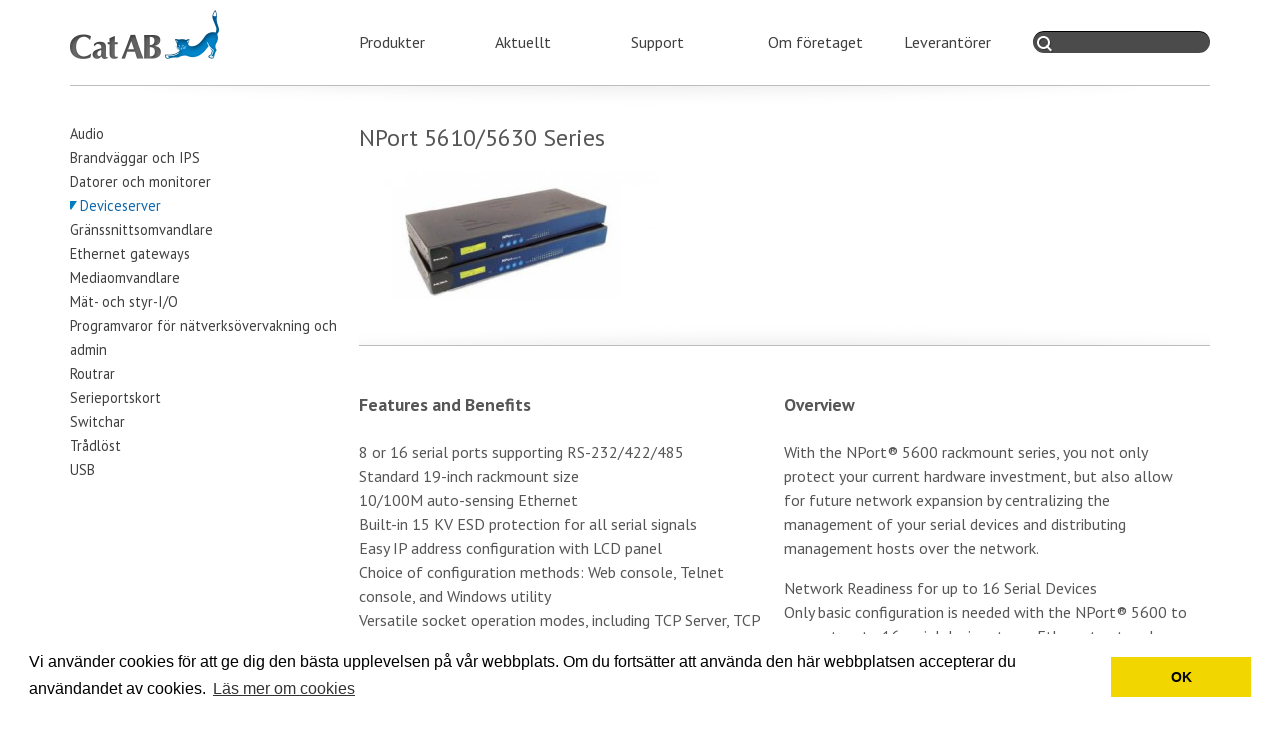

--- FILE ---
content_type: text/html; charset=UTF-8
request_url: https://catab.se/produkter/nport-56105630-series/
body_size: 12518
content:
<!doctype html>

<!--[if IE]><link rel="stylesheet" href="https://catab.se/wp-content/themes/BonesREAL/library/css/ie.css" type="text/css" media="screen, projection" /><![endif]-->
<!--[if IE 8]><link rel="stylesheet" href="https://catab.se/wp-content/themes/BonesREAL/library/css/ie.css" type="text/css" media="screen, projection" /><![endif]-->
<!--[if IE 7]><link rel="stylesheet" href="https://catab.se/wp-content/themes/BonesREAL/library/css/ie.css" type="text/css" media="screen, projection" /><![endif]-->
<!--[if lt IE 7]><html lang="sv-SE" class="no-js lt-ie9 lt-ie8 lt-ie7"> <![endif]-->
<!--[if (IE 7)&!(IEMobile)]><html lang="sv-SE" class="no-js lt-ie9 lt-ie8"><![endif]-->
<!--[if (IE 8)&!(IEMobile)]><html lang="sv-SE" class="no-js lt-ie9"><![endif]-->
<!--[if gt IE 8]><html lang="sv-SE" class="no-js"><![endif]-->

<head>
	<meta charset="utf-8">

	<title>  NPort 5610/5630 Series</title>

	<!-- Google Chrome Frame for IE -->
	<meta http-equiv="X-UA-Compatible" content="IE=edge,chrome=1">

	<!-- mobile meta (hooray!) -->
	<meta name="HandheldFriendly" content="True">
	<meta name="MobileOptimized" content="320">
	<meta name="viewport" content="width=device-width, initial-scale=1.0" />

	<!-- icons & favicons (for more: http://themble.com/support/adding-icons-favicons/) -->
	<link rel="shortcut icon" href="https://catab.se/wp-content/themes/BonesREAL/favicon.ico">

	<!-- Fonts -->
	<link href='https://fonts.googleapis.com/css?family=PT+Sans:400,700,400italic,700italic' rel='stylesheet' type='text/css'>
	<link href='https://fonts.googleapis.com/css?family=PT+Serif:400,700,400italic,700italic' rel='stylesheet' type='text/css'>

	<link rel="pingback" href="https://catab.se/xmlrpc.php">

	<!-- wordpress head functions -->
	<meta name='robots' content='max-image-preview:large' />
<link rel='dns-prefetch' href='//s.w.org' />
<link rel="alternate" type="application/rss+xml" title="Cat AB &amp; Moxa sedan 1993 &raquo; flöde" href="https://catab.se/feed/" />
<link rel="alternate" type="application/rss+xml" title="Cat AB &amp; Moxa sedan 1993 &raquo; kommentarsflöde" href="https://catab.se/comments/feed/" />
<script type="text/javascript">
window._wpemojiSettings = {"baseUrl":"https:\/\/s.w.org\/images\/core\/emoji\/13.1.0\/72x72\/","ext":".png","svgUrl":"https:\/\/s.w.org\/images\/core\/emoji\/13.1.0\/svg\/","svgExt":".svg","source":{"concatemoji":"https:\/\/catab.se\/wp-includes\/js\/wp-emoji-release.min.js"}};
/*! This file is auto-generated */
!function(e,a,t){var n,r,o,i=a.createElement("canvas"),p=i.getContext&&i.getContext("2d");function s(e,t){var a=String.fromCharCode;p.clearRect(0,0,i.width,i.height),p.fillText(a.apply(this,e),0,0);e=i.toDataURL();return p.clearRect(0,0,i.width,i.height),p.fillText(a.apply(this,t),0,0),e===i.toDataURL()}function c(e){var t=a.createElement("script");t.src=e,t.defer=t.type="text/javascript",a.getElementsByTagName("head")[0].appendChild(t)}for(o=Array("flag","emoji"),t.supports={everything:!0,everythingExceptFlag:!0},r=0;r<o.length;r++)t.supports[o[r]]=function(e){if(!p||!p.fillText)return!1;switch(p.textBaseline="top",p.font="600 32px Arial",e){case"flag":return s([127987,65039,8205,9895,65039],[127987,65039,8203,9895,65039])?!1:!s([55356,56826,55356,56819],[55356,56826,8203,55356,56819])&&!s([55356,57332,56128,56423,56128,56418,56128,56421,56128,56430,56128,56423,56128,56447],[55356,57332,8203,56128,56423,8203,56128,56418,8203,56128,56421,8203,56128,56430,8203,56128,56423,8203,56128,56447]);case"emoji":return!s([10084,65039,8205,55357,56613],[10084,65039,8203,55357,56613])}return!1}(o[r]),t.supports.everything=t.supports.everything&&t.supports[o[r]],"flag"!==o[r]&&(t.supports.everythingExceptFlag=t.supports.everythingExceptFlag&&t.supports[o[r]]);t.supports.everythingExceptFlag=t.supports.everythingExceptFlag&&!t.supports.flag,t.DOMReady=!1,t.readyCallback=function(){t.DOMReady=!0},t.supports.everything||(n=function(){t.readyCallback()},a.addEventListener?(a.addEventListener("DOMContentLoaded",n,!1),e.addEventListener("load",n,!1)):(e.attachEvent("onload",n),a.attachEvent("onreadystatechange",function(){"complete"===a.readyState&&t.readyCallback()})),(n=t.source||{}).concatemoji?c(n.concatemoji):n.wpemoji&&n.twemoji&&(c(n.twemoji),c(n.wpemoji)))}(window,document,window._wpemojiSettings);
</script>
<style type="text/css">
img.wp-smiley,
img.emoji {
	display: inline !important;
	border: none !important;
	box-shadow: none !important;
	height: 1em !important;
	width: 1em !important;
	margin: 0 0.07em !important;
	vertical-align: -0.1em !important;
	background: none !important;
	padding: 0 !important;
}
</style>
	<link rel='stylesheet' id='bones-stylesheet-css'  href='https://catab.se/wp-content/themes/BonesREAL/library/css/style.css?012' type='text/css' media='all' />
<link rel='stylesheet' id='wp-block-library-css'  href='https://catab.se/wp-includes/css/dist/block-library/style.min.css' type='text/css' media='all' />
<style id='global-styles-inline-css' type='text/css'>
body{--wp--preset--color--black: #000000;--wp--preset--color--cyan-bluish-gray: #abb8c3;--wp--preset--color--white: #ffffff;--wp--preset--color--pale-pink: #f78da7;--wp--preset--color--vivid-red: #cf2e2e;--wp--preset--color--luminous-vivid-orange: #ff6900;--wp--preset--color--luminous-vivid-amber: #fcb900;--wp--preset--color--light-green-cyan: #7bdcb5;--wp--preset--color--vivid-green-cyan: #00d084;--wp--preset--color--pale-cyan-blue: #8ed1fc;--wp--preset--color--vivid-cyan-blue: #0693e3;--wp--preset--color--vivid-purple: #9b51e0;--wp--preset--gradient--vivid-cyan-blue-to-vivid-purple: linear-gradient(135deg,rgba(6,147,227,1) 0%,rgb(155,81,224) 100%);--wp--preset--gradient--light-green-cyan-to-vivid-green-cyan: linear-gradient(135deg,rgb(122,220,180) 0%,rgb(0,208,130) 100%);--wp--preset--gradient--luminous-vivid-amber-to-luminous-vivid-orange: linear-gradient(135deg,rgba(252,185,0,1) 0%,rgba(255,105,0,1) 100%);--wp--preset--gradient--luminous-vivid-orange-to-vivid-red: linear-gradient(135deg,rgba(255,105,0,1) 0%,rgb(207,46,46) 100%);--wp--preset--gradient--very-light-gray-to-cyan-bluish-gray: linear-gradient(135deg,rgb(238,238,238) 0%,rgb(169,184,195) 100%);--wp--preset--gradient--cool-to-warm-spectrum: linear-gradient(135deg,rgb(74,234,220) 0%,rgb(151,120,209) 20%,rgb(207,42,186) 40%,rgb(238,44,130) 60%,rgb(251,105,98) 80%,rgb(254,248,76) 100%);--wp--preset--gradient--blush-light-purple: linear-gradient(135deg,rgb(255,206,236) 0%,rgb(152,150,240) 100%);--wp--preset--gradient--blush-bordeaux: linear-gradient(135deg,rgb(254,205,165) 0%,rgb(254,45,45) 50%,rgb(107,0,62) 100%);--wp--preset--gradient--luminous-dusk: linear-gradient(135deg,rgb(255,203,112) 0%,rgb(199,81,192) 50%,rgb(65,88,208) 100%);--wp--preset--gradient--pale-ocean: linear-gradient(135deg,rgb(255,245,203) 0%,rgb(182,227,212) 50%,rgb(51,167,181) 100%);--wp--preset--gradient--electric-grass: linear-gradient(135deg,rgb(202,248,128) 0%,rgb(113,206,126) 100%);--wp--preset--gradient--midnight: linear-gradient(135deg,rgb(2,3,129) 0%,rgb(40,116,252) 100%);--wp--preset--duotone--dark-grayscale: url('#wp-duotone-dark-grayscale');--wp--preset--duotone--grayscale: url('#wp-duotone-grayscale');--wp--preset--duotone--purple-yellow: url('#wp-duotone-purple-yellow');--wp--preset--duotone--blue-red: url('#wp-duotone-blue-red');--wp--preset--duotone--midnight: url('#wp-duotone-midnight');--wp--preset--duotone--magenta-yellow: url('#wp-duotone-magenta-yellow');--wp--preset--duotone--purple-green: url('#wp-duotone-purple-green');--wp--preset--duotone--blue-orange: url('#wp-duotone-blue-orange');--wp--preset--font-size--small: 13px;--wp--preset--font-size--medium: 20px;--wp--preset--font-size--large: 36px;--wp--preset--font-size--x-large: 42px;}.has-black-color{color: var(--wp--preset--color--black) !important;}.has-cyan-bluish-gray-color{color: var(--wp--preset--color--cyan-bluish-gray) !important;}.has-white-color{color: var(--wp--preset--color--white) !important;}.has-pale-pink-color{color: var(--wp--preset--color--pale-pink) !important;}.has-vivid-red-color{color: var(--wp--preset--color--vivid-red) !important;}.has-luminous-vivid-orange-color{color: var(--wp--preset--color--luminous-vivid-orange) !important;}.has-luminous-vivid-amber-color{color: var(--wp--preset--color--luminous-vivid-amber) !important;}.has-light-green-cyan-color{color: var(--wp--preset--color--light-green-cyan) !important;}.has-vivid-green-cyan-color{color: var(--wp--preset--color--vivid-green-cyan) !important;}.has-pale-cyan-blue-color{color: var(--wp--preset--color--pale-cyan-blue) !important;}.has-vivid-cyan-blue-color{color: var(--wp--preset--color--vivid-cyan-blue) !important;}.has-vivid-purple-color{color: var(--wp--preset--color--vivid-purple) !important;}.has-black-background-color{background-color: var(--wp--preset--color--black) !important;}.has-cyan-bluish-gray-background-color{background-color: var(--wp--preset--color--cyan-bluish-gray) !important;}.has-white-background-color{background-color: var(--wp--preset--color--white) !important;}.has-pale-pink-background-color{background-color: var(--wp--preset--color--pale-pink) !important;}.has-vivid-red-background-color{background-color: var(--wp--preset--color--vivid-red) !important;}.has-luminous-vivid-orange-background-color{background-color: var(--wp--preset--color--luminous-vivid-orange) !important;}.has-luminous-vivid-amber-background-color{background-color: var(--wp--preset--color--luminous-vivid-amber) !important;}.has-light-green-cyan-background-color{background-color: var(--wp--preset--color--light-green-cyan) !important;}.has-vivid-green-cyan-background-color{background-color: var(--wp--preset--color--vivid-green-cyan) !important;}.has-pale-cyan-blue-background-color{background-color: var(--wp--preset--color--pale-cyan-blue) !important;}.has-vivid-cyan-blue-background-color{background-color: var(--wp--preset--color--vivid-cyan-blue) !important;}.has-vivid-purple-background-color{background-color: var(--wp--preset--color--vivid-purple) !important;}.has-black-border-color{border-color: var(--wp--preset--color--black) !important;}.has-cyan-bluish-gray-border-color{border-color: var(--wp--preset--color--cyan-bluish-gray) !important;}.has-white-border-color{border-color: var(--wp--preset--color--white) !important;}.has-pale-pink-border-color{border-color: var(--wp--preset--color--pale-pink) !important;}.has-vivid-red-border-color{border-color: var(--wp--preset--color--vivid-red) !important;}.has-luminous-vivid-orange-border-color{border-color: var(--wp--preset--color--luminous-vivid-orange) !important;}.has-luminous-vivid-amber-border-color{border-color: var(--wp--preset--color--luminous-vivid-amber) !important;}.has-light-green-cyan-border-color{border-color: var(--wp--preset--color--light-green-cyan) !important;}.has-vivid-green-cyan-border-color{border-color: var(--wp--preset--color--vivid-green-cyan) !important;}.has-pale-cyan-blue-border-color{border-color: var(--wp--preset--color--pale-cyan-blue) !important;}.has-vivid-cyan-blue-border-color{border-color: var(--wp--preset--color--vivid-cyan-blue) !important;}.has-vivid-purple-border-color{border-color: var(--wp--preset--color--vivid-purple) !important;}.has-vivid-cyan-blue-to-vivid-purple-gradient-background{background: var(--wp--preset--gradient--vivid-cyan-blue-to-vivid-purple) !important;}.has-light-green-cyan-to-vivid-green-cyan-gradient-background{background: var(--wp--preset--gradient--light-green-cyan-to-vivid-green-cyan) !important;}.has-luminous-vivid-amber-to-luminous-vivid-orange-gradient-background{background: var(--wp--preset--gradient--luminous-vivid-amber-to-luminous-vivid-orange) !important;}.has-luminous-vivid-orange-to-vivid-red-gradient-background{background: var(--wp--preset--gradient--luminous-vivid-orange-to-vivid-red) !important;}.has-very-light-gray-to-cyan-bluish-gray-gradient-background{background: var(--wp--preset--gradient--very-light-gray-to-cyan-bluish-gray) !important;}.has-cool-to-warm-spectrum-gradient-background{background: var(--wp--preset--gradient--cool-to-warm-spectrum) !important;}.has-blush-light-purple-gradient-background{background: var(--wp--preset--gradient--blush-light-purple) !important;}.has-blush-bordeaux-gradient-background{background: var(--wp--preset--gradient--blush-bordeaux) !important;}.has-luminous-dusk-gradient-background{background: var(--wp--preset--gradient--luminous-dusk) !important;}.has-pale-ocean-gradient-background{background: var(--wp--preset--gradient--pale-ocean) !important;}.has-electric-grass-gradient-background{background: var(--wp--preset--gradient--electric-grass) !important;}.has-midnight-gradient-background{background: var(--wp--preset--gradient--midnight) !important;}.has-small-font-size{font-size: var(--wp--preset--font-size--small) !important;}.has-medium-font-size{font-size: var(--wp--preset--font-size--medium) !important;}.has-large-font-size{font-size: var(--wp--preset--font-size--large) !important;}.has-x-large-font-size{font-size: var(--wp--preset--font-size--x-large) !important;}
</style>
<link rel='stylesheet' id='SearchAutocomplete-theme-css'  href='https://catab.se/wp-content/plugins/search-autocomplete/css/redmond/jquery-ui-1.9.2.custom.min.css' type='text/css' media='all' />
<link rel='stylesheet' id='symple_shortcode_styles-css'  href='https://catab.se/wp-content/plugins/symple-shortcodes/includes/css/symple_shortcodes_styles.css' type='text/css' media='all' />
<link rel='stylesheet' id='symple_shortcodes_font_awesome-css'  href='https://catab.se/wp-content/plugins/symple-shortcodes/includes/css/font-awesome.min.css.css' type='text/css' media='all' />
<link rel='stylesheet' id='cmplz-general-css'  href='https://catab.se/wp-content/plugins/complianz-gdpr/assets/css/cookieblocker.min.css' type='text/css' media='all' />
<script type='text/javascript' src='https://catab.se/wp-includes/js/jquery/jquery.min.js' id='jquery-core-js'></script>
<script type='text/javascript' src='https://catab.se/wp-includes/js/jquery/jquery-migrate.min.js' id='jquery-migrate-js'></script>
<script type='text/javascript' id='ajax-handler-js-extra'>
/* <![CDATA[ */
var ajax_config = {"ajaxurl":"https:\/\/catab.se\/wp-admin\/admin-ajax.php","siteurl":"https:\/\/catab.se","template_url":"https:\/\/catab.se\/wp-content\/themes\/BonesREAL"};
/* ]]> */
</script>
<script type='text/javascript' src='https://catab.se/wp-content/plugins/handler.js' id='ajax-handler-js'></script>
<script type='text/javascript' src='https://catab.se/wp-content/themes/BonesREAL/library/js/libs/modernizr.custom.min.js' id='bones-modernizr-js'></script>
<link rel="https://api.w.org/" href="https://catab.se/wp-json/" /><link rel="canonical" href="https://catab.se/produkter/nport-56105630-series/" />
<link rel='shortlink' href='https://catab.se/?p=1582' />
<link rel="alternate" type="application/json+oembed" href="https://catab.se/wp-json/oembed/1.0/embed?url=https%3A%2F%2Fcatab.se%2Fprodukter%2Fnport-56105630-series%2F" />
<link rel="alternate" type="text/xml+oembed" href="https://catab.se/wp-json/oembed/1.0/embed?url=https%3A%2F%2Fcatab.se%2Fprodukter%2Fnport-56105630-series%2F&#038;format=xml" />
<!-- Google Tag Manager -->
<script>(function(w,d,s,l,i){w[l]=w[l]||[];w[l].push({'gtm.start':
new Date().getTime(),event:'gtm.js'});var f=d.getElementsByTagName(s)[0],
j=d.createElement(s),dl=l!='dataLayer'?'&l='+l:'';j.async=true;j.src=
'https://www.googletagmanager.com/gtm.js?id='+i+dl;f.parentNode.insertBefore(j,f);
})(window,document,'script','dataLayer','GTM-P6TFP8S');</script>
<!-- End Google Tag Manager --><style type="text/css">.broken_link, a.broken_link {
	text-decoration: line-through;
}</style>	<!-- end of wordpress head -->

	<!-- drop Google Analytics Here -->
	<!-- end analytics -->

</head>

<body data-rsssl=1 class="produkt-template-default single single-produkt postid-1582 wp-custom-logo">
	<div id="container" class="superwrapper">

		<header class="header" role="banner">

			<div id="inner-header" class="wrap clearfix">

				<!-- to use a image just replace the bloginfo('name') with your img src and remove the surrounding <p> -->
				<a href="https://catab.se" rel="nofollow" id="logo">
					<!-- <div id="logo"></div> -->
				</a>
				<a href="#foot-nav">
					<div class="mobile-nav right">
						Meny
					</div>
				</a>

				﻿<div class="searchfield">
	<form method="get" id="searchform" action="https://catab.se/">
		<input type="text" name="s" id="s" placeholder="" />
	</form>
</div>

				<nav role="navigation">
					<ul id="menu-main" class="nav top-nav clearfix"><li id="menu-item-1070" class="menuNoPadding menu-item menu-item-type-post_type menu-item-object-page menu-item-1070"><a href="https://catab.se/vara_produkter/">Produkter</a></li>
<li id="menu-item-2197" class="menu-item menu-item-type-post_type menu-item-object-page menu-item-2197"><a href="https://catab.se/nyheter/">Aktuellt</a></li>
<li id="menu-item-1257" class="menu-item menu-item-type-post_type menu-item-object-page menu-item-1257"><a href="https://catab.se/support/">Support</a></li>
<li id="menu-item-1145" class="menu-item menu-item-type-post_type menu-item-object-page menu-item-1145"><a href="https://catab.se/foretaget/">Om företaget</a></li>
<li id="menu-item-8345" class="menu-item menu-item-type-post_type menu-item-object-page menu-item-8345"><a href="https://catab.se/leverantorer/">Leverantörer</a></li>
</ul>				</nav>


				<!-- if you'd like to use the site description you can un-comment it below -->
				


			</div> <!-- end #inner-header -->

		</header> <!-- end header --><div id="content">
	<div id="inner-content" class="wrap clearfix">
		<div class="divider">
			<div class="dropdownmenu">
							</div>
		</div>
						<div id="sidebar1" class="sidebar first threecol clearfix left produktsidebar" role="complementary">

					
						<div id="nav_menu-5" class="widget widget_nav_menu"><div class="menu-produkter-container"><ul id="menu-produkter" class="menu"><li id="menu-item-3781" class="menu-item menu-item-type-post_type menu-item-object-page menu-item-has-children menu-item-3781"><a href="https://catab.se/vara_produkter/audio/">Audio</a>
<ul class="sub-menu">
	<li id="menu-item-3332" class="menu-item menu-item-type-post_type menu-item-object-produkt menu-item-3332"><a href="https://catab.se/produkter/annuncicom/">Annuncicom serien</a></li>
	<li id="menu-item-3363" class="menu-item menu-item-type-post_type menu-item-object-page menu-item-3363"><a href="https://catab.se/vara_produkter/audio/barionet/">Barionet serien</a></li>
	<li id="menu-item-3333" class="menu-item menu-item-type-post_type menu-item-object-produkt menu-item-3333"><a href="https://catab.se/produkter/exstreamer-series/">Exstreamer series</a></li>
	<li id="menu-item-3353" class="menu-item menu-item-type-post_type menu-item-object-produkt menu-item-3353"><a href="https://catab.se/produkter/instreamer/">Instreamer</a></li>
	<li id="menu-item-3331" class="menu-item menu-item-type-post_type menu-item-object-produkt menu-item-3331"><a href="https://catab.se/produkter/accessories/">Tillbehör</a></li>
</ul>
</li>
<li id="menu-item-8775" class="menu-item menu-item-type-taxonomy menu-item-object-produkter menu-item-8775"><a href="https://catab.se/produkt/brandvaggar-och-ips/">Brandväggar och IPS</a></li>
<li id="menu-item-2222" class="menu-item menu-item-type-taxonomy menu-item-object-produkter menu-item-has-children menu-item-2222"><a href="https://catab.se/produkt/datorer/">Datorer och monitorer</a>
<ul class="sub-menu">
	<li id="menu-item-2223" class="menu-item menu-item-type-taxonomy menu-item-object-produkter menu-item-2223"><a href="https://catab.se/produkt/flaktfria/">Fläktfria datorer</a></li>
	<li id="menu-item-2343" class="menu-item menu-item-type-taxonomy menu-item-object-produkter menu-item-has-children menu-item-2343"><a href="https://catab.se/produkt/maringodkanda/">Maringodkända</a>
	<ul class="sub-menu">
		<li id="menu-item-3188" class="menu-item menu-item-type-taxonomy menu-item-object-produkter menu-item-3188"><a href="https://catab.se/produkt/marindatorer/">Marindatorer</a></li>
		<li id="menu-item-3189" class="menu-item menu-item-type-taxonomy menu-item-object-produkter menu-item-3189"><a href="https://catab.se/produkt/monitorer/">Monitorer</a></li>
	</ul>
</li>
	<li id="menu-item-3176" class="menu-item menu-item-type-taxonomy menu-item-object-produkter menu-item-3176"><a href="https://catab.se/produkt/panelpc/">Panel PC</a></li>
	<li id="menu-item-3190" class="menu-item menu-item-type-taxonomy menu-item-object-produkter menu-item-3190"><a href="https://catab.se/produkt/tpc/">Touch Panel PC</a></li>
	<li id="menu-item-2344" class="dontShow menu-item menu-item-type-taxonomy menu-item-object-produkter menu-item-2344"><a href="https://catab.se/produkt/sol-och-miljo/">Sol och miljö</a></li>
	<li id="menu-item-2342" class="menu-item menu-item-type-taxonomy menu-item-object-produkter menu-item-2342"><a href="https://catab.se/produkt/tag-och-transport/">Tåg och transport</a></li>
	<li id="menu-item-3387" class="menu-item menu-item-type-taxonomy menu-item-object-produkter menu-item-3387"><a href="https://catab.se/produkt/monitorer-datorer/">Monitorer</a></li>
</ul>
</li>
<li id="menu-item-1478" class="menu-item menu-item-type-taxonomy menu-item-object-produkter current-produkt-ancestor current-menu-parent current-produkt-parent menu-item-has-children menu-item-1478"><a href="https://catab.se/produkt/deviceserver/">Deviceserver</a>
<ul class="sub-menu">
	<li id="menu-item-1487" class="menu-item menu-item-type-taxonomy menu-item-object-produkter menu-item-1487"><a href="https://catab.se/produkt/rs232/">rs232</a></li>
	<li id="menu-item-1488" class="menu-item menu-item-type-taxonomy menu-item-object-produkter menu-item-1488"><a href="https://catab.se/produkt/rs422/">rs422</a></li>
	<li id="menu-item-1489" class="menu-item menu-item-type-taxonomy menu-item-object-produkter menu-item-1489"><a href="https://catab.se/produkt/rs485/">rs485</a></li>
</ul>
</li>
<li id="menu-item-2516" class="menu-item menu-item-type-taxonomy menu-item-object-produkter menu-item-2516"><a href="https://catab.se/produkt/granssnittsomvandlare/">Gränssnittsomvandlare</a></li>
<li id="menu-item-3552" class="menu-item menu-item-type-taxonomy menu-item-object-produkter menu-item-has-children menu-item-3552"><a href="https://catab.se/produkt/ethernetgw/">Ethernet gateways</a>
<ul class="sub-menu">
	<li id="menu-item-3564" class="menu-item menu-item-type-taxonomy menu-item-object-produkter menu-item-3564"><a href="https://catab.se/produkt/canbus/">Canbus</a></li>
	<li id="menu-item-3561" class="menu-item menu-item-type-taxonomy menu-item-object-produkter menu-item-3561"><a href="https://catab.se/produkt/ethernetip/">EtherNet/IP</a></li>
	<li id="menu-item-1448" class="menu-item menu-item-type-post_type menu-item-object-page menu-item-has-children menu-item-1448"><a href="https://catab.se/vara_produkter/modbus/">Modbus</a>
	<ul class="sub-menu">
		<li id="menu-item-3599" class="menu-item menu-item-type-post_type menu-item-object-produkt menu-item-3599"><a href="https://catab.se/produkter/mb3170/">MGate MB3x70-serien</a></li>
		<li id="menu-item-3600" class="menu-item menu-item-type-post_type menu-item-object-produkt menu-item-3600"><a href="https://catab.se/produkter/mb3x80/">MGate MB3x80-serien</a></li>
		<li id="menu-item-3598" class="menu-item menu-item-type-post_type menu-item-object-produkt menu-item-3598"><a href="https://catab.se/produkter/mgate-4101/">MGate 4101</a></li>
	</ul>
</li>
	<li id="menu-item-1865" class="menu-item menu-item-type-post_type menu-item-object-page menu-item-1865"><a href="https://catab.se/vara_produkter/modbus-gateways/">Modbus gateways by Advantech</a></li>
	<li id="menu-item-3562" class="menu-item menu-item-type-taxonomy menu-item-object-produkter menu-item-3562"><a href="https://catab.se/produkt/profinet/">PROFINET</a></li>
</ul>
</li>
<li id="menu-item-1392" class="menu-item menu-item-type-post_type menu-item-object-page menu-item-1392"><a href="https://catab.se/vara_produkter/mediaomvandlare/">Mediaomvandlare</a></li>
<li id="menu-item-2902" class="menu-item menu-item-type-taxonomy menu-item-object-produkter menu-item-has-children menu-item-2902"><a href="https://catab.se/produkt/remoteio/">Mät- och styr-I/O</a>
<ul class="sub-menu">
	<li id="menu-item-3829" class="menu-item menu-item-type-post_type menu-item-object-page menu-item-3829"><a href="https://catab.se/mat-och-styr-io/iopac-serien/">ioPac-series</a></li>
	<li id="menu-item-3763" class="menu-item menu-item-type-post_type menu-item-object-page menu-item-3763"><a href="https://catab.se/mat-och-styr-io/iologik-serien/">ioLogik-serien E1200</a></li>
	<li id="menu-item-3330" class="menu-item menu-item-type-post_type menu-item-object-page menu-item-3330"><a href="https://catab.se/vara_produkter/audio/barionet/">Barionet serien</a></li>
</ul>
</li>
<li id="menu-item-8776" class="menu-item menu-item-type-taxonomy menu-item-object-produkter menu-item-8776"><a href="https://catab.se/produkt/programvaror-for-natverksovervakning-och-admin/">Programvaror för nätverksövervakning och admin</a></li>
<li id="menu-item-2513" class="menu-item menu-item-type-taxonomy menu-item-object-produkter menu-item-2513"><a href="https://catab.se/produkt/routers/">Routrar</a></li>
<li id="menu-item-2656" class="menu-item menu-item-type-taxonomy menu-item-object-produkter menu-item-has-children menu-item-2656"><a href="https://catab.se/produkt/serieportskort/">Serieportskort</a>
<ul class="sub-menu">
	<li id="menu-item-2657" class="menu-item menu-item-type-taxonomy menu-item-object-produkter menu-item-2657"><a href="https://catab.se/produkt/isa/">ISA</a></li>
	<li id="menu-item-2658" class="menu-item menu-item-type-taxonomy menu-item-object-produkter menu-item-2658"><a href="https://catab.se/produkt/pc-104/">PC 104</a></li>
	<li id="menu-item-2659" class="menu-item menu-item-type-taxonomy menu-item-object-produkter menu-item-2659"><a href="https://catab.se/produkt/pci-pcix-pcie/">PCI PCIX PCIE</a></li>
</ul>
</li>
<li id="menu-item-1610" class="menu-item menu-item-type-taxonomy menu-item-object-produkter menu-item-has-children menu-item-1610"><a href="https://catab.se/produkt/switchar/">Switchar</a>
<ul class="sub-menu">
	<li id="menu-item-3791" class="menu-item menu-item-type-post_type menu-item-object-page menu-item-3791"><a href="https://catab.se/vara_produkter/switchar/alla-switchar/">Alla switchar</a></li>
</ul>
</li>
<li id="menu-item-2665" class="menu-item menu-item-type-taxonomy menu-item-object-produkter menu-item-has-children menu-item-2665"><a href="https://catab.se/produkt/tradlost/">Trådlöst</a>
<ul class="sub-menu">
	<li id="menu-item-2675" class="menu-item menu-item-type-taxonomy menu-item-object-produkter menu-item-has-children menu-item-2675"><a href="https://catab.se/produkt/antenner/">Antenner</a>
	<ul class="sub-menu">
		<li id="menu-item-2676" class="menu-item menu-item-type-taxonomy menu-item-object-produkter menu-item-2676"><a href="https://catab.se/produkt/antenner-gsm/">Mobilantenner</a></li>
		<li id="menu-item-2682" class="menu-item menu-item-type-taxonomy menu-item-object-produkter menu-item-has-children menu-item-2682"><a href="https://catab.se/produkt/antenner-wifi/">WiFi</a>
		<ul class="sub-menu">
			<li id="menu-item-2686" class="menu-item menu-item-type-taxonomy menu-item-object-produkter menu-item-2686"><a href="https://catab.se/produkt/antenner-wifi-omni/">Omni</a></li>
			<li id="menu-item-2685" class="menu-item menu-item-type-taxonomy menu-item-object-produkter menu-item-2685"><a href="https://catab.se/produkt/antenner-wifi-moxa/">Moxa WiFi</a></li>
			<li id="menu-item-2687" class="menu-item menu-item-type-taxonomy menu-item-object-produkter menu-item-2687"><a href="https://catab.se/produkt/antenner-wifi-panel/">Panel</a></li>
			<li id="menu-item-2688" class="menu-item menu-item-type-taxonomy menu-item-object-produkter menu-item-2688"><a href="https://catab.se/produkt/antenner-wifi-parabol/">Parabol</a></li>
			<li id="menu-item-2689" class="menu-item menu-item-type-taxonomy menu-item-object-produkter menu-item-2689"><a href="https://catab.se/produkt/antenner-wifi-sektor/">Sektor</a></li>
			<li id="menu-item-2683" class="menu-item menu-item-type-taxonomy menu-item-object-produkter menu-item-2683"><a href="https://catab.se/produkt/antenner-wifi-yagi/">Yagi</a></li>
		</ul>
</li>
		<li id="menu-item-2677" class="menu-item menu-item-type-taxonomy menu-item-object-produkter menu-item-has-children menu-item-2677"><a href="https://catab.se/produkt/antenner-tillbehor/">Tillbehör</a>
		<ul class="sub-menu">
			<li id="menu-item-2678" class="dontShow menu-item menu-item-type-taxonomy menu-item-object-produkter menu-item-2678"><a href="https://catab.se/produkt/antenner-tillbehor-delare/">Antenndelare</a></li>
			<li id="menu-item-2679" class="dontShow menu-item menu-item-type-taxonomy menu-item-object-produkter menu-item-2679"><a href="https://catab.se/produkt/antenner-tillbehor-blixtskydd/">Blixtskydd</a></li>
			<li id="menu-item-2680" class="dontShow menu-item menu-item-type-taxonomy menu-item-object-produkter menu-item-2680"><a href="https://catab.se/produkt/antenner-tillbehor-sma/">SMA-adapter</a></li>
			<li id="menu-item-2681" class="dontShow menu-item menu-item-type-taxonomy menu-item-object-produkter menu-item-2681"><a href="https://catab.se/produkt/antenner-tillbehor-motstand/">Termineringsmotstånd</a></li>
		</ul>
</li>
	</ul>
</li>
	<li id="menu-item-2669" class="dontShow menu-item menu-item-type-taxonomy menu-item-object-produkter menu-item-2669"><a href="https://catab.se/produkt/bluetooth/">Bluetooth</a></li>
	<li id="menu-item-2670" class="menu-item menu-item-type-taxonomy menu-item-object-produkter menu-item-2670"><a href="https://catab.se/produkt/tradlosa-deviceservrar/">Trådlösa Deviceservrar</a></li>
	<li id="menu-item-2673" class="dontShow menu-item menu-item-type-taxonomy menu-item-object-produkter menu-item-2673"><a href="https://catab.se/produkt/tradlost-matostyr/">Trådlöst I/O</a></li>
	<li id="menu-item-3430" class="menu-item menu-item-type-taxonomy menu-item-object-produkter menu-item-3430"><a href="https://catab.se/produkt/tradlost-access2/">Accesspunkter, bryggor och klienter</a></li>
	<li id="menu-item-2674" class="dontShow menu-item menu-item-type-taxonomy menu-item-object-produkter menu-item-2674"><a href="https://catab.se/produkt/zigbee/">Zigbee</a></li>
	<li id="menu-item-2671" class="menu-item menu-item-type-taxonomy menu-item-object-produkter menu-item-2671"><a href="https://catab.se/produkt/tradlosa-modem/">Modem, gateways och routrar</a></li>
</ul>
</li>
<li id="menu-item-1386" class="dontShow menu-item menu-item-type-post_type menu-item-object-page menu-item-has-children menu-item-1386"><a href="https://catab.se/vara_produkter/video/">Video</a>
<ul class="sub-menu">
	<li id="menu-item-1222" class="menu-item menu-item-type-taxonomy menu-item-object-produkter menu-item-1222"><a href="https://catab.se/produkt/videoservrar/">Videoservrar</a></li>
	<li id="menu-item-1221" class="menu-item menu-item-type-taxonomy menu-item-object-produkter menu-item-1221"><a href="https://catab.se/produkt/ip-kameror/">IP-kameror</a></li>
</ul>
</li>
<li id="menu-item-2955" class="menu-item menu-item-type-taxonomy menu-item-object-produkter menu-item-2955"><a href="https://catab.se/produkt/usb/">USB</a></li>
</ul></div></div>
					
				</div>		<div id="main" class="ninecol first clearfix" role="main">
								<article id="post-1582" class="clearfix post-1582 produkt type-produkt status-publish has-post-thumbnail hentry produkter-deviceserver" role="article">
						<header class="article-header">
							<h1 class="single-title custom-post-type-title">NPort 5610/5630 Series</h1>
						</header> <!-- end article header -->
						<section class="entry-content clearfix">
							<div class="section-divider2"><img width="300" height="139" src="https://catab.se/wp-content/uploads/2013/06/m20110217034710-300x139.jpg" class="attachment-productimage size-productimage wp-post-image" alt="" srcset="https://catab.se/wp-content/uploads/2013/06/m20110217034710-300x139.jpg 300w, https://catab.se/wp-content/uploads/2013/06/m20110217034710-150x69.jpg 150w, https://catab.se/wp-content/uploads/2013/06/m20110217034710-100x46.jpg 100w, https://catab.se/wp-content/uploads/2013/06/m20110217034710.jpg 430w" sizes="(max-width: 300px) 100vw, 300px" /><div class="dividerBottom clearall"></div></div><h4></h4>
<div class="symple-column symple-one-half symple-column-first   symple-all">
<h4>Features and Benefits</h4>
<p>8 or 16 serial ports supporting RS-232/422/485<br />
Standard 19-inch rackmount size<br />
10/100M auto-sensing Ethernet<br />
Built-in 15 KV ESD protection for all serial signals<br />
Easy IP address configuration with LCD panel<br />
Choice of configuration methods: Web console, Telnet console, and Windows utility<br />
Versatile socket operation modes, including TCP Server, TCP Client, UDP, and Real COM<br />
SNMP MIB-II for network management<br />
Supports Moxa&#8217;s MXview industrial network management software via the MXview Plug-in<br />
</div>
<div class="symple-column symple-one-half symple-column-first   symple-all">
<h4>Overview</h4>
<p>With the NPort® 5600 rackmount series, you not only protect your current hardware investment, but also allow for future network expansion by centralizing the management of your serial devices and distributing management hosts over the network.</p>
<p>Network Readiness for up to 16 Serial Devices<br />
Only basic configuration is needed with the NPort® 5600 to connect up to 16 serial devices to an Ethernet network.</p>
<p><strong>19-inch Rackmount Device Server</strong><br />
NPort® 5600 device servers come with Tx/Rx LEDs for the serial ports on the front panel, and 8 or 16 RJ45 serial port connectors on the rear panel. This makes the NPort® 5600 device servers suitable for standard 19-inch rack mounting, allowing you to simplify operational, maintenance, and administrative tasks.</p>
<p><strong>Real COM/TTY Ports</strong><br />
Real COM/TTY drivers are provided to make the serial ports on the NPort® 5600 recognizable as Real COM ports by Windows, or Real TTY ports by Linux. In addition to supporting basic data transmission and reception, the NPort® drivers also support the RTS, CTS, DTR, DSR, and DCD control signals.</p>
<p><strong>LED Indicators to Ease Your Maintenance Tasks</strong><br />
The System LED, serial Tx/Rx LEDs, and Ethernet LEDs (located on the RJ45 connector) provide a great tool for basic maintenance tasks, and help engineers analyze problems in the field. The LEDs not only indicate current system and network status, but also help field engineers monitor the status of attached serial devices.</p>
<p><strong>Adjustable Termination and Pull High/Low Resistors</strong><br />
When using termination resistors to prevent serial signal reflection, it is important to set the pull high/low resistors correctly so that the electrical signal is not corrupted. Since no set of resistor values is universally compatible for all environments, the NPort® 5600 has DIP switches on the bottom panel for setting the termination and pull high/low resistor values.<br />
</div>
<div id="symple-tab-51" class="symple-tabs"><ul class="ui-tabs-nav symple-clearfix"><li><a href="#symple-tab-detaljer">Detaljer</a></li><li><a href="#symple-tab-teknisk-specifikation">Teknisk specifikation</a></li></ul>
<div id="symple-tab-detaljer" class="tab-content  symple-all">
<p><strong>Dimensioner</strong></p>
<div class="symple-clear-floats"></div>
<a href="https://catab.se/wp-content/uploads/2013/06/NPort_56105630_Rackmount_Series.jpg"><img loading="lazy" class="aligncenter size-full wp-image-1586" src="https://catab.se/wp-content/uploads/2013/06/NPort_56105630_Rackmount_Series.jpg" alt="NPort_56105630_Rackmount_Series" width="683" height="478" srcset="https://catab.se/wp-content/uploads/2013/06/NPort_56105630_Rackmount_Series.jpg 683w, https://catab.se/wp-content/uploads/2013/06/NPort_56105630_Rackmount_Series-150x104.jpg 150w, https://catab.se/wp-content/uploads/2013/06/NPort_56105630_Rackmount_Series-300x209.jpg 300w, https://catab.se/wp-content/uploads/2013/06/NPort_56105630_Rackmount_Series-100x69.jpg 100w" sizes="(max-width: 683px) 100vw, 683px" /></a>
<div class="symple-clear-floats"></div>
<p><strong>PIN assignment</strong></p>
<div class="symple-clear-floats"></div>
<a href="https://catab.se/wp-content/uploads/2013/06/Olivia_1.jpg"><img loading="lazy" class="aligncenter size-full wp-image-1587" src="https://catab.se/wp-content/uploads/2013/06/Olivia_1.jpg" alt="Olivia_1" width="237" height="250" srcset="https://catab.se/wp-content/uploads/2013/06/Olivia_1.jpg 237w, https://catab.se/wp-content/uploads/2013/06/Olivia_1-142x150.jpg 142w, https://catab.se/wp-content/uploads/2013/06/Olivia_1-94x100.jpg 94w" sizes="(max-width: 237px) 100vw, 237px" /></a> <a href="https://catab.se/wp-content/uploads/2013/06/Olivia_2.jpg"><img loading="lazy" class="aligncenter size-full wp-image-1588" src="https://catab.se/wp-content/uploads/2013/06/Olivia_2.jpg" alt="Olivia_2" width="237" height="250" srcset="https://catab.se/wp-content/uploads/2013/06/Olivia_2.jpg 237w, https://catab.se/wp-content/uploads/2013/06/Olivia_2-142x150.jpg 142w, https://catab.se/wp-content/uploads/2013/06/Olivia_2-94x100.jpg 94w" sizes="(max-width: 237px) 100vw, 237px" /></a>
<p>&nbsp;</p>
</div>
<div id="symple-tab-teknisk-specifikation" class="tab-content  symple-all">
<table style="width: 628px; font-size: 12px;" border="0" cellspacing="0" cellpadding="0">
<tbody>
<tr>
<td style="border-bottom: #ccc 1px solid; line-height: 20px; height: 35px; color: #078889; font-size: 14px; vertical-align: bottom; font-weight: bold;" colspan="2"><span style="font-family: Arial;">• </span>Ethernet Interface</td>
</tr>
<tr style="background: #fff;">
<td style="border-bottom: #ccc 1px solid; line-height: 30px; width: 210px; height: 30px;">Number of Ports</td>
<td style="border-bottom: #ccc 1px solid; color: #5a5a5a;">1</td>
</tr>
<tr style="background: #fafafa;">
<td style="border-bottom: #ccc 1px solid; line-height: 30px; width: 210px; height: 30px;">Speed</td>
<td style="border-bottom: #ccc 1px solid; color: #5a5a5a;">10/100 Mbps, auto MDI/MDIX</td>
</tr>
<tr style="background: #fff;">
<td style="border-bottom: #ccc 1px solid; line-height: 30px; width: 210px; height: 30px;">Connector</td>
<td style="border-bottom: #ccc 1px solid; color: #5a5a5a;">8-pin RJ45</td>
</tr>
<tr style="background: #fafafa;">
<td style="border-bottom: #ccc 1px solid; line-height: 30px; width: 210px; height: 30px;">Magnetic Isolation Protection</td>
<td style="border-bottom: #ccc 1px solid; color: #5a5a5a;">1.5 KV built-in</td>
</tr>
<tr>
<td style="border-bottom: #ccc 1px solid; line-height: 20px; height: 35px; color: #078889; font-size: 14px; vertical-align: bottom; font-weight: bold;" colspan="2"><span style="font-family: Arial;">• </span>Optical Fiber Interface</td>
</tr>
<tr style="background: #fff;">
<td style="border-bottom: #ccc 1px solid; line-height: 30px; width: 210px; height: 30px;"></td>
<td style="border-bottom: #ccc 1px solid; color: #5a5a5a;"><img loading="lazy" class="aligncenter size-full wp-image-1585" src="https://catab.se/wp-content/uploads/2013/06/5600Fiber.jpg" alt="5600Fiber" width="482" height="364" srcset="https://catab.se/wp-content/uploads/2013/06/5600Fiber.jpg 482w, https://catab.se/wp-content/uploads/2013/06/5600Fiber-150x113.jpg 150w, https://catab.se/wp-content/uploads/2013/06/5600Fiber-300x226.jpg 300w, https://catab.se/wp-content/uploads/2013/06/5600Fiber-100x75.jpg 100w" sizes="(max-width: 482px) 100vw, 482px" /></td>
</tr>
<tr>
<td style="border-bottom: #ccc 1px solid; line-height: 20px; height: 35px; color: #078889; font-size: 14px; vertical-align: bottom; font-weight: bold;" colspan="2"><span style="font-family: Arial;">• </span>Serial Interface</td>
</tr>
<tr style="background: #fff;">
<td style="border-bottom: #ccc 1px solid; line-height: 30px; width: 210px; height: 30px;">Number of Ports</td>
<td style="border-bottom: #ccc 1px solid; color: #5a5a5a;">8 or 16</td>
</tr>
<tr style="background: #fafafa;">
<td style="border-bottom: #ccc 1px solid; line-height: 30px; width: 210px; height: 30px;">Serial Standards</td>
<td style="border-bottom: #ccc 1px solid; color: #5a5a5a;">NPort 5610: RS-232NPort 5630: RS-422/485NPort 5650: RS-232/422/485</td>
</tr>
<tr style="background: #fff;">
<td style="border-bottom: #ccc 1px solid; line-height: 30px; width: 210px; height: 30px;">Connector</td>
<td style="border-bottom: #ccc 1px solid; color: #5a5a5a;">RJ45 (8 pins)</td>
</tr>
<tr style="background: #fafafa;">
<td style="border-bottom: #ccc 1px solid; line-height: 30px; width: 210px; height: 30px;">Serial Line Protection</td>
<td style="border-bottom: #ccc 1px solid; color: #5a5a5a;">15 KV ESD protection for all signals</td>
</tr>
<tr style="background: #fff;">
<td style="border-bottom: #ccc 1px solid; line-height: 30px; width: 210px; height: 30px;">RS-485 Data Direction Control</td>
<td style="border-bottom: #ccc 1px solid; color: #5a5a5a;">ADDC® (automatic data direction control)</td>
</tr>
<tr style="background: #fafafa;">
<td style="border-bottom: #ccc 1px solid; line-height: 30px; width: 210px; height: 30px;">Pull High/Low Resistor for RS-485</td>
<td style="border-bottom: #ccc 1px solid; color: #5a5a5a;">1 KΩ, 150 KΩ</td>
</tr>
<tr>
<td style="border-bottom: #ccc 1px solid; line-height: 20px; height: 35px; color: #078889; font-size: 14px; vertical-align: bottom; font-weight: bold;" colspan="2"><span style="font-family: Arial;">• </span>Serial Communication Parameters</td>
</tr>
<tr style="background: #fff;">
<td style="border-bottom: #ccc 1px solid; line-height: 30px; width: 210px; height: 30px;">Data Bits</td>
<td style="border-bottom: #ccc 1px solid; color: #5a5a5a;">5, 6, 7, 8</td>
</tr>
<tr style="background: #fafafa;">
<td style="border-bottom: #ccc 1px solid; line-height: 30px; width: 210px; height: 30px;">Stop Bits</td>
<td style="border-bottom: #ccc 1px solid; color: #5a5a5a;">1, 1.5, 2</td>
</tr>
<tr style="background: #fff;">
<td style="border-bottom: #ccc 1px solid; line-height: 30px; width: 210px; height: 30px;">Parity</td>
<td style="border-bottom: #ccc 1px solid; color: #5a5a5a;">None, Even, Odd, Space, Mark</td>
</tr>
<tr style="background: #fafafa;">
<td style="border-bottom: #ccc 1px solid; line-height: 30px; width: 210px; height: 30px;">Flow Control</td>
<td style="border-bottom: #ccc 1px solid; color: #5a5a5a;">DSR/DTR and RTS/CTS (RS-232 only), XON/XOFF</td>
</tr>
<tr style="background: #fff;">
<td style="border-bottom: #ccc 1px solid; line-height: 30px; width: 210px; height: 30px;">Baudrate</td>
<td style="border-bottom: #ccc 1px solid; color: #5a5a5a;">50 bps to 921.6 Kbps</td>
</tr>
<tr>
<td style="border-bottom: #ccc 1px solid; line-height: 20px; height: 35px; color: #078889; font-size: 14px; vertical-align: bottom; font-weight: bold;" colspan="2"><span style="font-family: Arial;">• </span>Serial Signals</td>
</tr>
<tr style="background: #fff;">
<td style="border-bottom: #ccc 1px solid; line-height: 30px; width: 210px; height: 30px;">RS-232</td>
<td style="border-bottom: #ccc 1px solid; color: #5a5a5a;">TxD, RxD, RTS, CTS, DTR, DSR, DCD, GND</td>
</tr>
<tr style="background: #fafafa;">
<td style="border-bottom: #ccc 1px solid; line-height: 30px; width: 210px; height: 30px;">RS-422</td>
<td style="border-bottom: #ccc 1px solid; color: #5a5a5a;">Tx+, Tx-, Rx+, Rx-, GND</td>
</tr>
<tr style="background: #fff;">
<td style="border-bottom: #ccc 1px solid; line-height: 30px; width: 210px; height: 30px;">RS-485-4w</td>
<td style="border-bottom: #ccc 1px solid; color: #5a5a5a;">Tx+, Tx-, Rx+, Rx-, GND</td>
</tr>
<tr style="background: #fafafa;">
<td style="border-bottom: #ccc 1px solid; line-height: 30px; width: 210px; height: 30px;">RS-485-2w</td>
<td style="border-bottom: #ccc 1px solid; color: #5a5a5a;">Data+, Data-, GND</td>
</tr>
<tr>
<td style="border-bottom: #ccc 1px solid; line-height: 20px; height: 35px; color: #078889; font-size: 14px; vertical-align: bottom; font-weight: bold;" colspan="2"><span style="font-family: Arial;">• </span>Software</td>
</tr>
<tr style="background: #fff;">
<td style="border-bottom: #ccc 1px solid; line-height: 30px; width: 210px; height: 30px;">Network Protocols</td>
<td style="border-bottom: #ccc 1px solid; color: #5a5a5a;">ICMP, IP, TCP, UDP, DHCP, BOOTP, Telnet, DNS, SNMP V1, HTTP, SMTP, SNTP, ARP, PPP, RTelnet, RFC2217</td>
</tr>
<tr style="background: #fafafa;">
<td style="border-bottom: #ccc 1px solid; line-height: 30px; width: 210px; height: 30px;">Configuration Options</td>
<td style="border-bottom: #ccc 1px solid; color: #5a5a5a;">Web Console, Telnet Console, Windows Utility</td>
</tr>
<tr style="background: #fff;">
<td style="border-bottom: #ccc 1px solid; line-height: 30px; width: 210px; height: 30px;">Windows Real COM Drivers</td>
<td style="border-bottom: #ccc 1px solid; color: #5a5a5a;"><span lang="EN-US" style="font-family: 'Arial','sans-serif'; color: #5a5a5a; font-size: 9pt; mso-fareast-font-family: 新細明體; mso-fareast-theme-font: minor-fareast; mso-ansi-language: EN-US; mso-fareast-language: ZH-TW; mso-bidi-language: AR-SA;">Windows 98/ME/NT/2000, Windows XP/2003/Vista/2008/7/8 x86/x64, Windows 2012 X64</span></td>
</tr>
<tr style="background: #fafafa;">
<td style="border-bottom: #ccc 1px solid; line-height: 30px; width: 210px; height: 30px;">Fixed TTY Drivers</td>
<td style="border-bottom: #ccc 1px solid; color: #5a5a5a;">SCO Unix, SCO OpenServer, UnixWare 7, UnixWare 2.1, SVR 4.2, QNX 4.25, QNX 6, Solaris 10, FreeBSD, AIX 5.x, HP-UX 11i</td>
</tr>
<tr style="background: #fff;">
<td style="border-bottom: #ccc 1px solid; line-height: 30px; width: 210px; height: 30px;">Linux Real TTY Drivers</td>
<td style="border-bottom: #ccc 1px solid; color: #5a5a5a;">Linux kernel 2.4.x, 2.6.x, 3.x</td>
</tr>
<tr>
<td style="border-bottom: #ccc 1px solid; line-height: 20px; height: 35px; color: #078889; font-size: 14px; vertical-align: bottom; font-weight: bold;" colspan="2"><span style="font-family: Arial;">• </span>Mini Screen with Push Buttons</td>
</tr>
<tr style="background: #fff;">
<td style="border-bottom: #ccc 1px solid; line-height: 30px; width: 210px; height: 30px;">LCD Panel</td>
<td style="border-bottom: #ccc 1px solid; color: #5a5a5a;">Liquid Crystal Display on the case</td>
</tr>
<tr style="background: #fafafa;">
<td style="border-bottom: #ccc 1px solid; line-height: 30px; width: 210px; height: 30px;">Push Buttons</td>
<td style="border-bottom: #ccc 1px solid; color: #5a5a5a;">Four push buttons for convenient on-site configuration</td>
</tr>
<tr>
<td style="border-bottom: #ccc 1px solid; line-height: 20px; height: 35px; color: #078889; font-size: 14px; vertical-align: bottom; font-weight: bold;" colspan="2"><span style="font-family: Arial;">• </span>Physical Characteristics</td>
</tr>
<tr style="background: #fff;">
<td style="border-bottom: #ccc 1px solid; line-height: 30px; width: 210px; height: 30px;">Housing</td>
<td style="border-bottom: #ccc 1px solid; color: #5a5a5a;">Metal, IP30 protection</td>
</tr>
<tr style="background: #fafafa;">
<td style="border-bottom: #ccc 1px solid; line-height: 30px; width: 210px; height: 30px;">Weight</td>
<td style="border-bottom: #ccc 1px solid; color: #5a5a5a;">
<p>NPort 5610-8: 3340 gNPort 5610-8-48V: 3160 gNPort 5630-8, 5650-8-S-SC, 5650-8-M-SC: 3380 gNPort 5650-8: 3360 gNPort 5610-16: 3420 gNPort 5610-16-48V: 3260 g</p>
<p>NPort 5630-16: 3400 g</p>
<p>NPort 5650-16: 3460 g</p>
<p>NPort 5650-16-S-SC, 5650-16-M-SC: 3440 g</td>
</tr>
<tr style="background: #fff;">
<td style="border-bottom: #ccc 1px solid; line-height: 30px; width: 210px; height: 30px;">Dimensions</td>
<td style="border-bottom: #ccc 1px solid; color: #5a5a5a;">Without ears: 440 x 45 x 198 mm (17.32 x 1.77 x 7.80 in)With ears: 480 x 45 x 198 mm (18.90 x 1.77 x 7.80 in)</td>
</tr>
<tr>
<td style="border-bottom: #ccc 1px solid; line-height: 20px; height: 35px; color: #078889; font-size: 14px; vertical-align: bottom; font-weight: bold;" colspan="2"><span style="font-family: Arial;">• </span>Environmental Limits</td>
</tr>
<tr style="background: #fff;">
<td style="border-bottom: #ccc 1px solid; line-height: 30px; width: 210px; height: 30px;">Operating Temperature</td>
<td style="border-bottom: #ccc 1px solid; color: #5a5a5a;">0 to 55°C (32 to 131°F)</td>
</tr>
<tr style="background: #fafafa;">
<td style="border-bottom: #ccc 1px solid; line-height: 30px; width: 210px; height: 30px;">Storage Temperature</td>
<td style="border-bottom: #ccc 1px solid; color: #5a5a5a;">-20 to 75°C (-4 to 167°F)</td>
</tr>
<tr style="background: #fff;">
<td style="border-bottom: #ccc 1px solid; line-height: 30px; width: 210px; height: 30px;">Ambient Relative Humidity</td>
<td style="border-bottom: #ccc 1px solid; color: #5a5a5a;">5 to 95% (non-condensing)</td>
</tr>
<tr>
<td style="border-bottom: #ccc 1px solid; line-height: 20px; height: 35px; color: #078889; font-size: 14px; vertical-align: bottom; font-weight: bold;" colspan="2"><span style="font-family: Arial;">• </span>Power Requirements</td>
</tr>
<tr style="background: #fff;">
<td style="border-bottom: #ccc 1px solid; line-height: 30px; width: 210px; height: 30px;">Input Voltage</td>
<td style="border-bottom: #ccc 1px solid; color: #5a5a5a;">NPort 5610/5630/5650: 100 to 240 VAC, 47 to 63 hzNPort 5610-48V: ±48 VDC (20 to 72 VDC, -20 to -72 VDC)</td>
</tr>
<tr style="background: #fafafa;">
<td style="border-bottom: #ccc 1px solid; line-height: 30px; width: 210px; height: 30px;">Power Consumption</td>
<td style="border-bottom: #ccc 1px solid; color: #5a5a5a;">NPort 5610-8/16: 141 mA @ 100 VAC, 93 mA @ 240 VACNPort 5630-8/16: 152 mA @ 100 VAC, 98 mA @ 240 VACNPort 5610-8/16-48V: 135 mA @ 48 VDCNPort 5650-8/16: 158 mA @ 100 VAC, 102 mA @ 240 VACNPort 5650-8/16-S-SC: 164 mA @ 100 VAC, 110 mA @ 240 VACNPort 5650-8/16-M-SC: 174 mA @ 100 VAC, 113 mA @ 240 VAC</td>
</tr>
<tr>
<td style="border-bottom: #ccc 1px solid; line-height: 20px; height: 35px; color: #078889; font-size: 14px; vertical-align: bottom; font-weight: bold;" colspan="2"><span style="font-family: Arial;">• </span>Standards and Certifications</td>
</tr>
<tr style="background: #fff;">
<td style="border-bottom: #ccc 1px solid; line-height: 30px; width: 210px; height: 30px;">Safety</td>
<td style="border-bottom: #ccc 1px solid; color: #5a5a5a;">UL 60950-1, EN 60950-1</td>
</tr>
<tr style="background: #fafafa;">
<td style="border-bottom: #ccc 1px solid; line-height: 30px; width: 210px; height: 30px;">EMC</td>
<td style="border-bottom: #ccc 1px solid; color: #5a5a5a;">CE, FCC</td>
</tr>
<tr style="background: #fff;">
<td style="border-bottom: #ccc 1px solid; line-height: 30px; width: 210px; height: 30px;">EMI</td>
<td style="border-bottom: #ccc 1px solid; color: #5a5a5a;">EN 55022 Class A, FCC Part 15 Subpart B Class A</td>
</tr>
<tr style="background: #fafafa;">
<td style="border-bottom: #ccc 1px solid; line-height: 30px; width: 210px; height: 30px;">EMS</td>
<td style="border-bottom: #ccc 1px solid; color: #5a5a5a;">EN 55024 (NPort 5610 only: IEC 61000-4-12)</td>
</tr>
<tr style="background: #fff;">
<td style="border-bottom: #ccc 1px solid; line-height: 30px; width: 210px; height: 30px;">Medical</td>
<td style="border-bottom: #ccc 1px solid; color: #5a5a5a;">EN 60601-1-2 Class B, EN 55011</td>
</tr>
<tr>
<td style="border-bottom: #ccc 1px solid; line-height: 20px; height: 35px; color: #078889; font-size: 14px; vertical-align: bottom; font-weight: bold;" colspan="2"><span style="font-family: Arial;">• </span>Reliability</td>
</tr>
<tr style="background: #fff;">
<td style="border-bottom: #ccc 1px solid; line-height: 30px; width: 210px; height: 30px;">Automatic Reboot Trigger</td>
<td style="border-bottom: #ccc 1px solid; color: #5a5a5a;">Built-in WDT (watchdog timer)</td>
</tr>
<tr style="background: #fafafa;">
<td style="border-bottom: #ccc 1px solid; line-height: 30px; width: 210px; height: 30px;">MTBF (mean time between failures)</td>
<td style="border-bottom: #ccc 1px solid; color: #5a5a5a;">
<p>NPort 5610-8: 97,294 hrsNPort 5610-16: 94,928 hrsNPort 5610-8-48V: 96,758NPort 5610-16-48V: 94,417 hrsNPort 5630-8: 118,405 hrsNPort 5630-16: 91,483 hrs</p>
<p>NPort 5650-8: 117,584 hrs</p>
<p>NPort 5650-16: 104,767 hrs</p>
<p>NPort 5650-S-SC-8: 116,914 hrs</p>
<p>NPort 5650-S-SC-16: 87,528 hrs</p>
<p>NPort 5650-M-SC-8: 116,914 hrs</p>
<p>NPort 5650-M-SC-16: 87,528 hrs</td>
</tr>
<tr>
<td style="border-bottom: #ccc 1px solid; line-height: 20px; height: 35px; color: #078889; font-size: 14px; vertical-align: bottom; font-weight: bold;" colspan="2"><span style="font-family: Arial;">• </span>Warranty</td>
</tr>
<tr style="background: #fff;">
<td style="border-bottom: #ccc 1px solid; line-height: 30px; width: 210px; height: 30px;">Warranty Period</td>
<td style="border-bottom: #ccc 1px solid; color: #5a5a5a;">5 years</td>
</tr>
<tr style="background: #fafafa;">
<td style="border-bottom: #ccc 1px solid; line-height: 30px; width: 210px; height: 30px;">Details</td>
<td style="border-bottom: #ccc 1px solid; color: #5a5a5a;">See <span lang="EN-US" style="font-family: 'Arial','sans-serif'; color: #5a5a5a; font-size: 9pt; mso-fareast-font-family: 新細明體; mso-fareast-theme-font: minor-fareast; mso-ansi-language: EN-US; mso-fareast-language: ZH-TW; mso-bidi-language: AR-SA;"><a href="http://www.moxa.com/support/warranty.htm">http://www.moxa.com/support/warranty.htm</a></span></td>
</tr>
</tbody>
</table>
</div>
</div>
<div class="clearall first"><table class="devicetable"><h4>Produkter i denna serie</h4>
					    		<tr>
    					    		<!--<td class="ptserie">Serie</td>-->
    					    		<td class="ptnamn">Namn</td>
    					    		<td class="ptportar">Antal<br />portar</td>
    					    		<td class="ptspanning">Inspänning</td>
    					    		<td class="pt232"></td>
    					    		<td class="pt422"></td>
    					    		<td class="pt485"></td>
    					    		<td class="pttemp">Temperatur-<br />område</td>
    					    		<td class="ptserial">Seriel-<br />kontakt</td>
    					    		<td class="ptethernet">Ethernet-<br />kontakt</td>
    					    		<td class="ptextraInfo">Övrig information</td>
    					    		<td class="ptinfotoggle">Klicka för info</td>
					    		</tr></table></div>						</section> <!-- end article section -->
					</article> <!-- end article -->
									</div> <!-- end #main -->
	</div> <!-- end #inner-content -->
</div> <!-- end #content -->
</div><!-- end container -->

			<footer class="footer" role="contentinfo">
				<a name="foot-nav"></a>
				<div id="inner-footer" class="wrap clearfix">
					<div class="footers-superwrap">

										<div id="footermain" class="first twelvecol clearfix" role="complementary">
											<div id="nav_menu-3" class="widget widget_nav_menu"><h4 class="widgettitle">Meny</h4><div class="menu-main-container"><ul id="menu-main-1" class="menu"><li class="menuNoPadding menu-item menu-item-type-post_type menu-item-object-page menu-item-1070"><a href="https://catab.se/vara_produkter/">Produkter</a></li>
<li class="menu-item menu-item-type-post_type menu-item-object-page menu-item-2197"><a href="https://catab.se/nyheter/">Aktuellt</a></li>
<li class="menu-item menu-item-type-post_type menu-item-object-page menu-item-1257"><a href="https://catab.se/support/">Support</a></li>
<li class="menu-item menu-item-type-post_type menu-item-object-page menu-item-1145"><a href="https://catab.se/foretaget/">Om företaget</a></li>
<li class="menu-item menu-item-type-post_type menu-item-object-page menu-item-8345"><a href="https://catab.se/leverantorer/">Leverantörer</a></li>
</ul></div></div><div id="text-2" class="widget widget_text"><h4 class="widgettitle">Kontakt</h4>			<div class="textwidget">Telefon: 08-733 00 20</a>
<br />
<a href="mailto:info@catab.se">info@catab.se</a><br />

<strong>Besöksadress</strong><br>
Skvadronsbacken 64B<br>
174 56 Sundbyberg <a href="tel:087330020>Ring oss!</a></div>
		</div><div id="text-3" class="widget widget_text"><h4 class="widgettitle">Öppettider</h4>			<div class="textwidget"><p>Öppettider: 09.00-16.00<br />
Lunchstängt: 12.00-13.00</p>
</div>
		</div>					


				</div>					</div>
				</div> <!-- end #inner-footer -->
			</footer> <!-- end footer -->
			<!-- all js scripts are loaded in library/bones.php -->
			<script type='text/javascript' src='https://catab.se/wp-includes/js/jquery/ui/core.min.js' id='jquery-ui-core-js'></script>
<script type='text/javascript' src='https://catab.se/wp-includes/js/jquery/ui/menu.min.js' id='jquery-ui-menu-js'></script>
<script type='text/javascript' src='https://catab.se/wp-includes/js/dist/vendor/regenerator-runtime.min.js' id='regenerator-runtime-js'></script>
<script type='text/javascript' src='https://catab.se/wp-includes/js/dist/vendor/wp-polyfill.min.js' id='wp-polyfill-js'></script>
<script type='text/javascript' src='https://catab.se/wp-includes/js/dist/dom-ready.min.js' id='wp-dom-ready-js'></script>
<script type='text/javascript' src='https://catab.se/wp-includes/js/dist/hooks.min.js' id='wp-hooks-js'></script>
<script type='text/javascript' src='https://catab.se/wp-includes/js/dist/i18n.min.js' id='wp-i18n-js'></script>
<script type='text/javascript' id='wp-i18n-js-after'>
wp.i18n.setLocaleData( { 'text direction\u0004ltr': [ 'ltr' ] } );
wp.i18n.setLocaleData( { 'text direction\u0004ltr': [ 'ltr' ] } );
</script>
<script type='text/javascript' id='wp-a11y-js-translations'>
( function( domain, translations ) {
	var localeData = translations.locale_data[ domain ] || translations.locale_data.messages;
	localeData[""].domain = domain;
	wp.i18n.setLocaleData( localeData, domain );
} )( "default", {"translation-revision-date":"2025-09-30 19:25:20+0000","generator":"GlotPress\/4.0.1","domain":"messages","locale_data":{"messages":{"":{"domain":"messages","plural-forms":"nplurals=2; plural=n != 1;","lang":"sv_SE"},"Notifications":["Aviseringar"]}},"comment":{"reference":"wp-includes\/js\/dist\/a11y.js"}} );
</script>
<script type='text/javascript' src='https://catab.se/wp-includes/js/dist/a11y.min.js' id='wp-a11y-js'></script>
<script type='text/javascript' id='jquery-ui-autocomplete-js-extra'>
/* <![CDATA[ */
var uiAutocompleteL10n = {"noResults":"Inga resultat hittades.","oneResult":"1 resultat hittades. Anv\u00e4nd upp\u00e5t- och ned\u00e5tpilarna f\u00f6r att navigera.","manyResults":"%d resultat hittades. Anv\u00e4nd upp\u00e5t- och ned\u00e5tpilarna f\u00f6r att navigera.","itemSelected":"Objekt valt."};
/* ]]> */
</script>
<script type='text/javascript' src='https://catab.se/wp-includes/js/jquery/ui/autocomplete.min.js' id='jquery-ui-autocomplete-js'></script>
<script type='text/javascript' id='SearchAutocomplete-js-extra'>
/* <![CDATA[ */
var SearchAutocomplete = {"ajaxurl":"https:\/\/catab.se\/wp-admin\/admin-ajax.php","fieldName":"#s","minLength":"3","delay":"500","autoFocus":"false"};
/* ]]> */
</script>
<script type='text/javascript' src='https://catab.se/wp-content/plugins/search-autocomplete/js/search-autocomplete.min.js' id='SearchAutocomplete-js'></script>
<script type='text/javascript' src='https://catab.se/wp-content/themes/BonesREAL/library/js/scripts.js' id='bones-js-js'></script>
<script type='text/javascript' src='https://catab.se/wp-content/themes/BonesREAL/library/js/jquery.nivo.slider.js' id='nivo-js-js'></script>
<script type='text/javascript' src='https://catab.se/wp-content/themes/BonesREAL/library/js/jquery.tablesorter.min.js' id='tablesorter-js'></script>
<script type='text/javascript' src='https://catab.se/wp-content/themes/BonesREAL/library/js/jquery.tablesorter.widgets.js' id='tablewidget-js'></script>
<script type='text/javascript' src='https://catab.se/wp-includes/js/jquery/ui/tabs.min.js' id='jquery-ui-tabs-js'></script>
<script type='text/javascript' src='https://catab.se/wp-content/plugins/symple-shortcodes/includes/js/symple_tabs.js' id='symple_tabs-js'></script>
			<script data-category="functional">
								(function(w,d,s,l,i){w[l]=w[l]||[];w[l].push({'gtm.start':
		new Date().getTime(),event:'gtm.js'});var f=d.getElementsByTagName(s)[0],
	j=d.createElement(s),dl=l!='dataLayer'?'&l='+l:'';j.async=true;j.src=
	'https://www.googletagmanager.com/gtm.js?id='+i+dl;f.parentNode.insertBefore(j,f);
})(window,document,'script','dataLayer','');
			</script>
						</body>

			</html> <!-- end page. what a ride! -->

--- FILE ---
content_type: application/javascript
request_url: https://catab.se/wp-content/themes/BonesREAL/library/js/scripts.js
body_size: 5755
content:
/*
Bones Scripts File
Author: Eddie Machado

This file should contain any js scripts you want to add to the site.
Instead of calling it in the header or throwing it inside wp_head()
this file will be called automatically in the footer so as not to
slow the page load.

*/

// IE8 ployfill for GetComputed Style (for Responsive Script below)
if (!window.getComputedStyle) {
    window.getComputedStyle = function(el, pseudo) {
        this.el = el;
        this.getPropertyValue = function(prop) {
            var re = /(\-([a-z]){1})/g;
            if (prop == 'float') prop = 'styleFloat';
            if (re.test(prop)) {
                prop = prop.replace(re, function () {
                    return arguments[2].toUpperCase();
                });
            }
            return el.currentStyle[prop] ? el.currentStyle[prop] : null;
        }
        return this;
    }
}
// jQuery(window).load(function() {

// });

// as the page loads, call these scripts
jQuery(document).ready(function($) {
     // $("section.produktsidan table").tablesorter(
     // 	 {sortList: [[0,0], [0,0]]}
     // ).tablesorterPager({container: $("#pager")});

$("section.produktsidan .switchtable, #productTable").tablesorter({

    // fix the column widths
    widthFixed: false,

    // Show an indeterminate timer icon in the header when the table
    // is sorted or filtered
    showProcessing: false,

    // header layout template (HTML ok); {content} = innerHTML,
    // {icon} = <i/> (class from cssIcon)
    headerTemplate: '{content}',

    // return the modified template string
    onRenderTemplate: null, // function(index, template){ return template; },

    // called after each header cell is rendered, use index to target the column
    // customize header HTML
    onRenderHeader: function (index) {
        // the span wrapper is added by default
        $(this).find('div.tablesorter-header-inner').addClass('roundedCorners');
    },

    // *** FUNCTIONALITY ***
    // prevent text selection in header
    cancelSelection: true,

    // other options: "ddmmyyyy" & "yyyymmdd"
    dateFormat: "mmddyyyy",

    // The key used to select more than one column for multi-column
    // sorting.
    sortMultiSortKey: "shiftKey",

    // key used to remove sorting on a column
    sortResetKey: 'ctrlKey',

    // false for German "1.234.567,89" or French "1 234 567,89"
    usNumberFormat: true,

    // If true, parsing of all table cell data will be delayed
    // until the user initializes a sort
    delayInit: false,

    // if true, server-side sorting should be performed because
    // client-side sorting will be disabled, but the ui and events
    // will still be used.
    serverSideSorting: false,

    // *** SORT OPTIONS ***
    // These are detected by default,
    // but you can change or disable them
    // these can also be set using data-attributes or class names
    headers: {
        // set "sorter : false" (no quotes) to disable the column
        0: {
            sorter: "text"
        },
        1: {
            sorter: "digit"
        },
        2: {
            sorter: "text"
        },
        3: {
            sorter: "url"
        }
    },

    // ignore case while sorting
    ignoreCase: true,

    // forces the user to have this/these column(s) sorted first
    sortForce: null,
    // initial sort order of the columns, example sortList: [[0,0],[1,0]],
    // [[columnIndex, sortDirection], ... ]
    sortList: [
        [0, 0]
    ],
    // default sort that is added to the end of the users sort
    // selection.
    sortAppend: null,

    // starting sort direction "asc" or "desc"
    sortInitialOrder: "asc",

    // Replace equivalent character (accented characters) to allow
    // for alphanumeric sorting
    sortLocaleCompare: false,

    // third click on the header will reset column to default - unsorted
    sortReset: false,

    // restart sort to "sortInitialOrder" when clicking on previously
    // unsorted columns
    sortRestart: false,

    // sort empty cell to bottom, top, none, zero
    emptyTo: "bottom",

    // sort strings in numerical column as max, min, top, bottom, zero
    stringTo: "max",

    // extract text from the table - this is how is
    // it done by default
    textExtraction: {
        0: function (node) {
            return $(node).text();
        },
        1: function (node) {
            return $(node).text();
        }
    },

    // use custom text sorter
    // function(a,b){ return a.sort(b); } // basic sort
    textSorter: null,

    // *** WIDGETS ***

    // apply widgets on tablesorter initialization
    initWidgets: true,

    // include zebra and any other widgets, options:
    // 'columns', 'filter', 'stickyHeaders' & 'resizable'
    // 'uitheme' is another widget, but requires loading
    // a different skin and a jQuery UI theme.
    widgets: ['zebra', 'columns', 'filter'],
/*
    widgetOptions: {

        // uitheme widget: * Updated! in tablesorter v2.4 **
        // Instead of the array of icon class names, this option now
        // contains the name of the theme. Currently jQuery UI ("jui")
        // and Bootstrap ("bootstrap") themes are supported. To modify
        // the class names used, extend from the themes variable
        // look for the "$.extend($.tablesorter.themes.jui" code below

        // columns widget: change the default column class names
        // primary is the 1st column sorted, secondary is the 2nd, etc
        columns: [
            "primary",
            "secondary",
            "tertiary"],

        // columns widget: If true, the class names from the columns
        // option will also be added to the table tfoot.
        columns_tfoot: true,

        // columns widget: If true, the class names from the columns
        // option will also be added to the table thead.
        columns_thead: true,

        // filter widget: If there are child rows in the table (rows with
        // class name from "cssChildRow" option) and this option is true
        // and a match is found anywhere in the child row, then it will make
        // that row visible; default is false
        filter_childRows: false,

        // filter widget: If true, a filter will be added to the top of
        // each table column.
        filter_columnFilters: true,

        // filter widget: css class applied to the table row containing the
        // filters & the inputs within that row
        filter_cssFilter: "tablesorter-filter",

        // filter widget: Customize the filter widget by adding a select
        // dropdown with content, custom options or custom filter functions
        // see http://goo.gl/HQQLW for more details
        filter_functions: null,

        // filter widget: Set this option to true to hide the filter row
        // initially. The rows is revealed by hovering over the filter
        // row or giving any filter input/select focus.
        filter_hideFilters: false,

        // filter widget: Set this option to false to keep the searches
        // case sensitive
        filter_ignoreCase: true,

        // filter widget: jQuery selector string of an element used to
        // reset the filters.
        filter_reset: null,

        // Delay in milliseconds before the filter widget starts searching;
        // This option prevents searching for every character while typing
        // and should make searching large tables faster.
        filter_searchDelay: 300,

        // Set this option to true if filtering is performed on the server-side.
        filter_serversideFiltering: false,

        // filter widget: Set this option to true to use the filter to find
        // text from the start of the column. So typing in "a" will find
        // "albert" but not "frank", both have a's; default is false
        filter_startsWith: false,

        // filter widget: If true, ALL filter searches will only use parsed
        // data. To only use parsed data in specific columns, set this option
        // to false and add class name "filter-parsed" to the header
        filter_useParsedData: false,

        // Resizable widget: If this option is set to false, resized column
        // widths will not be saved. Previous saved values will be restored
        // on page reload
        resizable: true,

        // saveSort widget: If this option is set to false, new sorts will
        // not be saved. Any previous saved sort will be restored on page
        // reload.
        saveSort: true,

        // stickyHeaders widget: css class name applied to the sticky header
        stickyHeaders: "tablesorter-stickyHeader"

    }*/

    // ---------------------------------------------------------
    widgetOptions : {

      // extra css class applied to the table row containing the filters & the inputs within that row
      filter_cssFilter   : '',

      // If there are child rows in the table (rows with class name from "cssChildRow" option)
      // and this option is true and a match is found anywhere in the child row, then it will make that row
      // visible; default is false
      filter_childRows   : false,

      // if true, filters are collapsed initially, but can be revealed by hovering over the grey bar immediately
      // below the header row. Additionally, tabbing through the document will open the filter row when an input gets focus
      filter_hideFilters : false,

      // Set this option to false to make the searches case sensitive
      filter_ignoreCase  : true,

      // jQuery selector string of an element used to reset the filters
      filter_reset : '.reset',

      // Use the $.tablesorter.storage utility to save the most recent filters
      filter_saveFilters : true,

      // Delay in milliseconds before the filter widget starts searching; This option prevents searching for
      // every character while typing and should make searching large tables faster.
      filter_searchDelay : 300,

      // Set this option to true to use the filter to find text from the start of the column
      // So typing in "a" will find "albert" but not "frank", both have a's; default is false
      filter_startsWith  : false,

      // if false, filters are collapsed initially, but can be revealed by hovering over the grey bar immediately
      // below the header row. Additionally, tabbing through the document will open the filter row when an input gets focus
      filter_hideFilters : false,

      // Add select box to 4th column (zero-based index)
      // each option has an associated function that returns a boolean
      // function variables:
      // e = exact text from cell
      // n = normalized value returned by the column parser
      // f = search filter input value
      // i = column index
      filter_functions : {

          // Add select menu to this column
          // set the column value to true, and/or add "filter-select" class name to header
          // 0 : true,

          // Exact match only
          1 : function(e, n, f, i, $r) {
            return e === f;
          },

          // Add these options to the select dropdown (regex example)
          2 : {
            "A - D" : function(e, n, f, i, $r) { return /^[A-D]/.test(e); },
            "E - H" : function(e, n, f, i, $r) { return /^[E-H]/.test(e); },
            "I - L" : function(e, n, f, i, $r) { return /^[I-L]/.test(e); },
            "M - P" : function(e, n, f, i, $r) { return /^[M-P]/.test(e); },
            "Q - T" : function(e, n, f, i, $r) { return /^[Q-T]/.test(e); },
            "U - X" : function(e, n, f, i, $r) { return /^[U-X]/.test(e); },
            "Y - Z" : function(e, n, f, i, $r) { return /^[Y-Z]/.test(e); }
          },

          // Add these options to the select dropdown (numerical comparison example)
          // Note that only the normalized (n) value will contain numerical data
          // If you use the exact text, you'll need to parse it (parseFloat or parseInt)
          4 : {
            "< $10"      : function(e, n, f, i, $r) { return n < 10; },
            "$10 - $100" : function(e, n, f, i, $r) { return n >= 10 && n <=100; },
            "> $100"     : function(e, n, f, i, $r) { return n > 100; }
          }
        }
      }
  // ------------------------------------------------------------
    ,

    // *** CALLBACKS ***
    // function called after tablesorter has completed initialization
    initialized: function (table) {},

    // *** CSS CLASS NAMES ***
    tableClass: 'tablesorter',
    cssAsc: "tablesorter-headerSortUp",
    cssDesc: "tablesorter-headerSortDown",
    cssHeader: "tablesorter-header",
    cssHeaderRow: "tablesorter-headerRow",
    cssIcon: "tablesorter-icon",
    cssChildRow: "tablesorter-childRow",
    cssInfoBlock: "tablesorter-infoOnly",
    cssProcessing: "tablesorter-processing",

    // *** SELECTORS ***
    // jQuery selectors used to find the header cells.
    selectorHeaders: '> thead th, > thead td',

    // jQuery selector of content within selectorHeaders
    // that is clickable to trigger a sort.
    selectorSort: "th, td",

    // rows with this class name will be removed automatically
    // before updating the table cache - used by "update",
    // "addRows" and "appendCache"
    selectorRemove: "tr.remove-me",

    // *** DEBUGING ***
    // send messages to console
    debug: false
});


   $("section.produktsidan table").bind("sortStart",function() { 
       // $("section.produktsidan table tr").removeClass('trdarker');
        console.log('SortStart');
    })
    .bind("sortEnd",function() { 
        //$(this).find("tr:even").addClass("trdarker");
        console.log('SortEnd');
    })
    .bind('filterStart', function(){
        $("section.produktsidan table tr").removeClass('trdarker');
        console.log('filterStart');
    })
    .bind('filterEnd', function(){
        //$(this).find("tr:even").addClass("trdarker");
        console.log('filterEnd');
    });



    $("ul.newsList li").hover(
        function(){
          $(this).find('img').stop().animate({ opacity: 0.7 });
        },
        function() {
          $(this).find('img').stop().animate({ opacity: 1 }); 
    });
    $("div.produktsidebar ul li a").hover(
        function(){
          $(this).filter(':not(:animated)').animate({
             marginLeft:'5px'
          },'fast');
        // This only fires if the row is not undergoing an animation when you mouseover it
        },
        function() {
          $(this).animate({
             marginLeft:'0px'
          },'fast');
        });
    $(".aktuellt li a").hover(
        function(){
          $(this).filter(':not(:animated)').animate({
             marginLeft:'5px'
          },'fast');
        // This only fires if the row is not undergoing an animation when you mouseover it
        },
        function() {
          $(this).animate({
             marginLeft:'0px'
          },'fast');
        });
    $("table:not(.switchtable) tr:even").addClass('trdarker');
    $("tr:even td.pt232").addClass('pt232darker');
    $("tr:even td.pt422").addClass('pt422darker');
    $("tr:even td.pt485").addClass('pt485darker');
    $("section.produktsidan table tbody tr").hover(function(){$(this).toggleClass('pthover');});


    //produktsidan
    $('.current-menu-parent').parentsUntil("#menu-produkterna").addClass("active");

    $('ul.menu li.notActive').parentsUntil(".current-menu-parent").addClass("active");

    $('#slider').nivoSlider({
        effect:'fade', //Specify sets like: 'fold,fade,sliceDown'
        slices:15,
        animSpeed:500, //Slide transition speed
        pauseTime:10000,
        startSlide:0, //Set starting Slide (0 index)
        directionNav:true, //Next & Prev
        directionNavHide:false, //Only show on hover
        controlNav:true, //1,2,3...
        keyboardNav:true, //Use left & right arrows
        pauseOnHover:true, //Stop animation while hovering
        captionOpacity:0.8 //Universal caption opacity
    });



    /*
    Responsive jQuery is a tricky thing.
    There's a bunch of different ways to handle
    it, so be sure to research and find the one
    that works for you best.
    */
    
    /* getting viewport width */
    var responsive_viewport = $(window).width();
    
    /* if is below 481px */
    if (responsive_viewport < 481) {
    
    } /* end smallest screen */
    
    /* if is larger than 481px */
    if (responsive_viewport > 481) {
        
    } /* end larger than 481px */
    
    /* if is above or equal to 768px */
    if (responsive_viewport >= 768) {
    
        /* load gravatars */
        $('.comment img[data-gravatar]').each(function(){
            $(this).attr('src',$(this).attr('data-gravatar'));
        });
        
    }
    
    /* off the bat large screen actions */
    if (responsive_viewport > 1030) {
        
    }
    
	
	// add all your scripts here
	
 
}); /* end of as page load scripts */


/*! A fix for the iOS orientationchange zoom bug.
 Script by @scottjehl, rebound by @wilto.
 MIT License.
*/
(function(w){
	// This fix addresses an iOS bug, so return early if the UA claims it's something else.
	if( !( /iPhone|iPad|iPod/.test( navigator.platform ) && navigator.userAgent.indexOf( "AppleWebKit" ) > -1 ) ){ return; }
    var doc = w.document;
    if( !doc.querySelector ){ return; }
    var meta = doc.querySelector( "meta[name=viewport]" ),
        initialContent = meta && meta.getAttribute( "content" ),
        disabledZoom = initialContent + ",maximum-scale=1",
        enabledZoom = initialContent + ",maximum-scale=10",
        enabled = true,
		x, y, z, aig;
    if( !meta ){ return; }
    function restoreZoom(){
        meta.setAttribute( "content", enabledZoom );
        enabled = true; }
    function disableZoom(){
        meta.setAttribute( "content", disabledZoom );
        enabled = false; }
    function checkTilt( e ){
		aig = e.accelerationIncludingGravity;
		x = Math.abs( aig.x );
		y = Math.abs( aig.y );
		z = Math.abs( aig.z );
		// If portrait orientation and in one of the danger zones
        if( !w.orientation && ( x > 7 || ( ( z > 6 && y < 8 || z < 8 && y > 6 ) && x > 5 ) ) ){
			if( enabled ){ disableZoom(); } }
		else if( !enabled ){ restoreZoom(); } }
	w.addEventListener( "orientationchange", restoreZoom, false );
	w.addEventListener( "devicemotion", checkTilt, false );
})( this );

